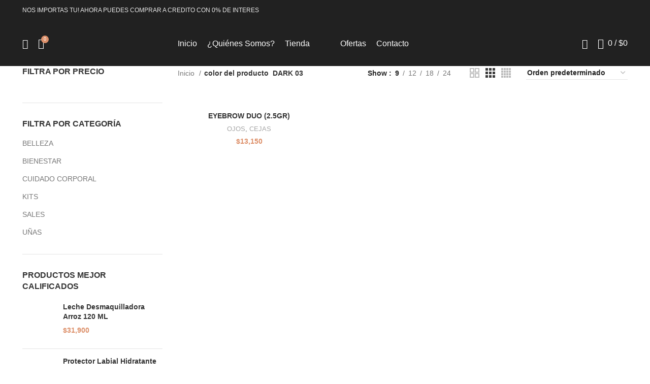

--- FILE ---
content_type: text/css
request_url: https://fielatubelleza.com/wp-content/uploads/elementor/css/post-818.css?ver=1698851043
body_size: 214
content:
.elementor-818 .elementor-element.elementor-element-5e8e784{margin:31px 0px 31px 0px;}.elementor-818 .elementor-element.elementor-element-c9ef489.elementor-view-stacked .elementor-icon{background-color:#847454;}.elementor-818 .elementor-element.elementor-element-c9ef489.elementor-view-framed .elementor-icon, .elementor-818 .elementor-element.elementor-element-c9ef489.elementor-view-default .elementor-icon{fill:#847454;color:#847454;border-color:#847454;}.elementor-818 .elementor-element.elementor-element-c9ef489{--icon-box-icon-margin:15px;}.elementor-818 .elementor-element.elementor-element-c9ef489 .elementor-icon{font-size:27px;}.elementor-818 .elementor-element.elementor-element-c9ef489 .elementor-icon-box-title, .elementor-818 .elementor-element.elementor-element-c9ef489 .elementor-icon-box-title a{font-size:13px;font-weight:600;}.elementor-818 .elementor-element.elementor-element-c9ef489 .elementor-icon-box-description{font-size:1px;}.elementor-818 .elementor-element.elementor-element-b23002a.elementor-view-stacked .elementor-icon{background-color:#847454;}.elementor-818 .elementor-element.elementor-element-b23002a.elementor-view-framed .elementor-icon, .elementor-818 .elementor-element.elementor-element-b23002a.elementor-view-default .elementor-icon{fill:#847454;color:#847454;border-color:#847454;}.elementor-818 .elementor-element.elementor-element-b23002a{--icon-box-icon-margin:15px;}.elementor-818 .elementor-element.elementor-element-b23002a .elementor-icon{font-size:27px;}.elementor-818 .elementor-element.elementor-element-b23002a .elementor-icon-box-title, .elementor-818 .elementor-element.elementor-element-b23002a .elementor-icon-box-title a{font-size:13px;font-weight:600;}.elementor-818 .elementor-element.elementor-element-b0e25d2.elementor-view-stacked .elementor-icon{background-color:#847454;}.elementor-818 .elementor-element.elementor-element-b0e25d2.elementor-view-framed .elementor-icon, .elementor-818 .elementor-element.elementor-element-b0e25d2.elementor-view-default .elementor-icon{fill:#847454;color:#847454;border-color:#847454;}.elementor-818 .elementor-element.elementor-element-b0e25d2{--icon-box-icon-margin:15px;}.elementor-818 .elementor-element.elementor-element-b0e25d2 .elementor-icon{font-size:27px;}.elementor-818 .elementor-element.elementor-element-b0e25d2 .elementor-icon-box-title{color:#0E0E0E;}.elementor-818 .elementor-element.elementor-element-b0e25d2 .elementor-icon-box-title, .elementor-818 .elementor-element.elementor-element-b0e25d2 .elementor-icon-box-title a{font-size:13px;font-weight:600;}.elementor-818 .elementor-element.elementor-element-8ec4996 .title{color:#263E39;font-size:24px;font-weight:400;}.elementor-818 .elementor-element.elementor-element-8ec4996 .title-after_title{color:#707776;}.elementor-818 .elementor-element.elementor-element-8ec4996 > .elementor-widget-container{margin:0px 0px 17px 0px;}.elementor-818 .elementor-element.elementor-element-ba1746d .elementor-icon-box-wrapper{text-align:left;}.elementor-818 .elementor-element.elementor-element-ba1746d .elementor-icon-box-title, .elementor-818 .elementor-element.elementor-element-ba1746d .elementor-icon-box-title a{font-size:13px;font-weight:600;}.elementor-818 .elementor-element.elementor-element-ba1746d > .elementor-widget-container{margin:0px 0px 0px 0px;}.elementor-818 .elementor-element.elementor-element-8643219 .elementor-icon-box-wrapper{text-align:left;}.elementor-818 .elementor-element.elementor-element-8643219 .elementor-icon-box-title, .elementor-818 .elementor-element.elementor-element-8643219 .elementor-icon-box-title a{font-size:13px;font-weight:600;}.elementor-818 .elementor-element.elementor-element-8643219 > .elementor-widget-container{margin:-29px 0px 0px 0px;}.elementor-818 .elementor-element.elementor-element-6b4b57f .elementor-icon-box-wrapper{text-align:left;}.elementor-818 .elementor-element.elementor-element-6b4b57f .elementor-icon-box-title, .elementor-818 .elementor-element.elementor-element-6b4b57f .elementor-icon-box-title a{font-size:13px;font-weight:600;}.elementor-818 .elementor-element.elementor-element-6b4b57f > .elementor-widget-container{margin:-29px 0px 0px 0px;}.elementor-818 .elementor-element.elementor-element-2d2ab54 .elementor-icon-box-wrapper{text-align:left;}.elementor-818 .elementor-element.elementor-element-2d2ab54 .elementor-icon-box-title, .elementor-818 .elementor-element.elementor-element-2d2ab54 .elementor-icon-box-title a{font-size:13px;font-weight:600;}.elementor-818 .elementor-element.elementor-element-2d2ab54 > .elementor-widget-container{margin:-29px 0px 0px 0px;}.elementor-818 .elementor-element.elementor-element-14277ac .title{color:#263E39;font-size:24px;font-weight:400;}.elementor-818 .elementor-element.elementor-element-14277ac .title-after_title{color:#707776;}.elementor-818 .elementor-element.elementor-element-14277ac > .elementor-widget-container{margin:0px 0px 17px 0px;}.elementor-818 .elementor-element.elementor-element-14ec975 .elementor-icon-box-wrapper{text-align:left;}.elementor-818 .elementor-element.elementor-element-14ec975 .elementor-icon-box-title, .elementor-818 .elementor-element.elementor-element-14ec975 .elementor-icon-box-title a{font-size:13px;font-weight:600;}.elementor-818 .elementor-element.elementor-element-14ec975 > .elementor-widget-container{margin:0px 0px 0px 0px;}.elementor-818 .elementor-element.elementor-element-70a2b83 .elementor-icon-box-wrapper{text-align:left;}.elementor-818 .elementor-element.elementor-element-70a2b83 .elementor-icon-box-title, .elementor-818 .elementor-element.elementor-element-70a2b83 .elementor-icon-box-title a{font-size:13px;font-weight:600;}.elementor-818 .elementor-element.elementor-element-70a2b83 > .elementor-widget-container{margin:-29px 0px 0px 0px;}.elementor-818 .elementor-element.elementor-element-f2050ab .elementor-icon-box-wrapper{text-align:left;}.elementor-818 .elementor-element.elementor-element-f2050ab .elementor-icon-box-title, .elementor-818 .elementor-element.elementor-element-f2050ab .elementor-icon-box-title a{font-size:13px;font-weight:600;}.elementor-818 .elementor-element.elementor-element-f2050ab > .elementor-widget-container{margin:-29px 0px 0px 0px;}.elementor-818 .elementor-element.elementor-element-15f7738 .elementor-icon-box-wrapper{text-align:left;}.elementor-818 .elementor-element.elementor-element-15f7738 .elementor-icon-box-title, .elementor-818 .elementor-element.elementor-element-15f7738 .elementor-icon-box-title a{font-size:13px;font-weight:600;}.elementor-818 .elementor-element.elementor-element-15f7738 > .elementor-widget-container{margin:-29px 0px 0px 0px;}@media(max-width:1024px){.elementor-818 .elementor-element.elementor-element-8ec4996 .title{font-size:22px;}.elementor-818 .elementor-element.elementor-element-14277ac .title{font-size:22px;}}@media(max-width:767px){.elementor-818 .elementor-element.elementor-element-c9ef489 .elementor-icon-box-wrapper{text-align:left;}.elementor-818 .elementor-element.elementor-element-8ec4996 .title{font-size:22px;}.elementor-818 .elementor-element.elementor-element-8ec4996 > .elementor-widget-container{margin:10px 0px 0px 0px;}.elementor-818 .elementor-element.elementor-element-14277ac .title{font-size:22px;}.elementor-818 .elementor-element.elementor-element-14277ac > .elementor-widget-container{margin:10px 0px 0px 0px;}}@media(min-width:768px){.elementor-818 .elementor-element.elementor-element-0facd04{width:12.459%;}.elementor-818 .elementor-element.elementor-element-dc25b06{width:37.541%;}}